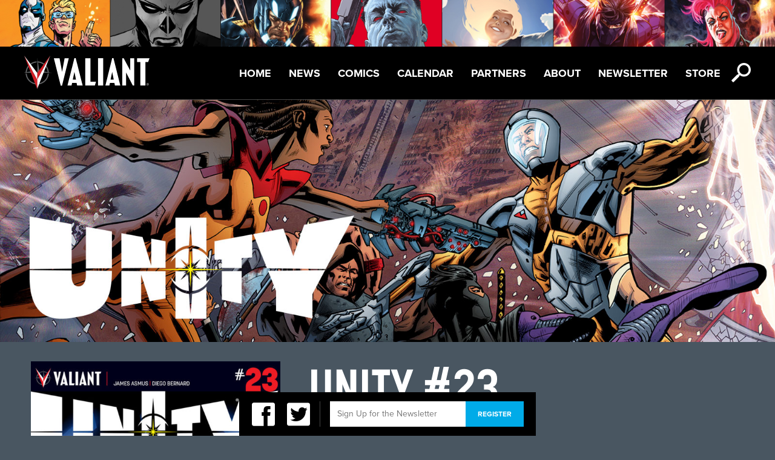

--- FILE ---
content_type: text/html; charset=UTF-8
request_url: https://valiantentertainment.com/comics/unity/unity-23/
body_size: 7736
content:
<!DOCTYPE html>

<html itemscope itemtype="http://schema.org/Organization">

	<head>

		<meta charset="UTF-8">

		<title>  UNITY #23 

		| Valiant Entertainment</title>

		<meta name="viewport" content="width=device-width, initial-scale=1">

		<meta property="og:title" content="Valiant Entertainment"/>
<meta property="og:type" content="website"/>

	<meta property="og:description" content="UNITY #23"/>
	<meta property="og:image" content="https://valiantentertainment.com/wp-content/themes/valiant/images/facebook.jpg"/>
	<meta property="og:url" content="https://valiantentertainment.com/comics/unity/unity-23/"/>

<meta property="og:site_name" content="Valiant Entertainment"/>
<meta property="fb:app_id" content="226021727469944" />
<meta property="fb:admins" content="592054857" />
		<link rel="icon" href="https://valiantentertainment.com/wp-content/themes/valiant/images/favicon.ico" type="image/x-icon" />

		<meta name='robots' content='max-image-preview:large' />
<script type="text/javascript">
window._wpemojiSettings = {"baseUrl":"https:\/\/s.w.org\/images\/core\/emoji\/14.0.0\/72x72\/","ext":".png","svgUrl":"https:\/\/s.w.org\/images\/core\/emoji\/14.0.0\/svg\/","svgExt":".svg","source":{"concatemoji":"https:\/\/valiantentertainment.com\/wp-includes\/js\/wp-emoji-release.min.js?ver=6.3.7"}};
/*! This file is auto-generated */
!function(i,n){var o,s,e;function c(e){try{var t={supportTests:e,timestamp:(new Date).valueOf()};sessionStorage.setItem(o,JSON.stringify(t))}catch(e){}}function p(e,t,n){e.clearRect(0,0,e.canvas.width,e.canvas.height),e.fillText(t,0,0);var t=new Uint32Array(e.getImageData(0,0,e.canvas.width,e.canvas.height).data),r=(e.clearRect(0,0,e.canvas.width,e.canvas.height),e.fillText(n,0,0),new Uint32Array(e.getImageData(0,0,e.canvas.width,e.canvas.height).data));return t.every(function(e,t){return e===r[t]})}function u(e,t,n){switch(t){case"flag":return n(e,"\ud83c\udff3\ufe0f\u200d\u26a7\ufe0f","\ud83c\udff3\ufe0f\u200b\u26a7\ufe0f")?!1:!n(e,"\ud83c\uddfa\ud83c\uddf3","\ud83c\uddfa\u200b\ud83c\uddf3")&&!n(e,"\ud83c\udff4\udb40\udc67\udb40\udc62\udb40\udc65\udb40\udc6e\udb40\udc67\udb40\udc7f","\ud83c\udff4\u200b\udb40\udc67\u200b\udb40\udc62\u200b\udb40\udc65\u200b\udb40\udc6e\u200b\udb40\udc67\u200b\udb40\udc7f");case"emoji":return!n(e,"\ud83e\udef1\ud83c\udffb\u200d\ud83e\udef2\ud83c\udfff","\ud83e\udef1\ud83c\udffb\u200b\ud83e\udef2\ud83c\udfff")}return!1}function f(e,t,n){var r="undefined"!=typeof WorkerGlobalScope&&self instanceof WorkerGlobalScope?new OffscreenCanvas(300,150):i.createElement("canvas"),a=r.getContext("2d",{willReadFrequently:!0}),o=(a.textBaseline="top",a.font="600 32px Arial",{});return e.forEach(function(e){o[e]=t(a,e,n)}),o}function t(e){var t=i.createElement("script");t.src=e,t.defer=!0,i.head.appendChild(t)}"undefined"!=typeof Promise&&(o="wpEmojiSettingsSupports",s=["flag","emoji"],n.supports={everything:!0,everythingExceptFlag:!0},e=new Promise(function(e){i.addEventListener("DOMContentLoaded",e,{once:!0})}),new Promise(function(t){var n=function(){try{var e=JSON.parse(sessionStorage.getItem(o));if("object"==typeof e&&"number"==typeof e.timestamp&&(new Date).valueOf()<e.timestamp+604800&&"object"==typeof e.supportTests)return e.supportTests}catch(e){}return null}();if(!n){if("undefined"!=typeof Worker&&"undefined"!=typeof OffscreenCanvas&&"undefined"!=typeof URL&&URL.createObjectURL&&"undefined"!=typeof Blob)try{var e="postMessage("+f.toString()+"("+[JSON.stringify(s),u.toString(),p.toString()].join(",")+"));",r=new Blob([e],{type:"text/javascript"}),a=new Worker(URL.createObjectURL(r),{name:"wpTestEmojiSupports"});return void(a.onmessage=function(e){c(n=e.data),a.terminate(),t(n)})}catch(e){}c(n=f(s,u,p))}t(n)}).then(function(e){for(var t in e)n.supports[t]=e[t],n.supports.everything=n.supports.everything&&n.supports[t],"flag"!==t&&(n.supports.everythingExceptFlag=n.supports.everythingExceptFlag&&n.supports[t]);n.supports.everythingExceptFlag=n.supports.everythingExceptFlag&&!n.supports.flag,n.DOMReady=!1,n.readyCallback=function(){n.DOMReady=!0}}).then(function(){return e}).then(function(){var e;n.supports.everything||(n.readyCallback(),(e=n.source||{}).concatemoji?t(e.concatemoji):e.wpemoji&&e.twemoji&&(t(e.twemoji),t(e.wpemoji)))}))}((window,document),window._wpemojiSettings);
</script>
<style type="text/css">
img.wp-smiley,
img.emoji {
	display: inline !important;
	border: none !important;
	box-shadow: none !important;
	height: 1em !important;
	width: 1em !important;
	margin: 0 0.07em !important;
	vertical-align: -0.1em !important;
	background: none !important;
	padding: 0 !important;
}
</style>
	<link rel='stylesheet' id='wp-block-library-css' href='https://valiantentertainment.com/wp-includes/css/dist/block-library/style.min.css?ver=6.3.7' type='text/css' media='all' />
<style id='classic-theme-styles-inline-css' type='text/css'>
/*! This file is auto-generated */
.wp-block-button__link{color:#fff;background-color:#32373c;border-radius:9999px;box-shadow:none;text-decoration:none;padding:calc(.667em + 2px) calc(1.333em + 2px);font-size:1.125em}.wp-block-file__button{background:#32373c;color:#fff;text-decoration:none}
</style>
<style id='global-styles-inline-css' type='text/css'>
body{--wp--preset--color--black: #000000;--wp--preset--color--cyan-bluish-gray: #abb8c3;--wp--preset--color--white: #ffffff;--wp--preset--color--pale-pink: #f78da7;--wp--preset--color--vivid-red: #cf2e2e;--wp--preset--color--luminous-vivid-orange: #ff6900;--wp--preset--color--luminous-vivid-amber: #fcb900;--wp--preset--color--light-green-cyan: #7bdcb5;--wp--preset--color--vivid-green-cyan: #00d084;--wp--preset--color--pale-cyan-blue: #8ed1fc;--wp--preset--color--vivid-cyan-blue: #0693e3;--wp--preset--color--vivid-purple: #9b51e0;--wp--preset--gradient--vivid-cyan-blue-to-vivid-purple: linear-gradient(135deg,rgba(6,147,227,1) 0%,rgb(155,81,224) 100%);--wp--preset--gradient--light-green-cyan-to-vivid-green-cyan: linear-gradient(135deg,rgb(122,220,180) 0%,rgb(0,208,130) 100%);--wp--preset--gradient--luminous-vivid-amber-to-luminous-vivid-orange: linear-gradient(135deg,rgba(252,185,0,1) 0%,rgba(255,105,0,1) 100%);--wp--preset--gradient--luminous-vivid-orange-to-vivid-red: linear-gradient(135deg,rgba(255,105,0,1) 0%,rgb(207,46,46) 100%);--wp--preset--gradient--very-light-gray-to-cyan-bluish-gray: linear-gradient(135deg,rgb(238,238,238) 0%,rgb(169,184,195) 100%);--wp--preset--gradient--cool-to-warm-spectrum: linear-gradient(135deg,rgb(74,234,220) 0%,rgb(151,120,209) 20%,rgb(207,42,186) 40%,rgb(238,44,130) 60%,rgb(251,105,98) 80%,rgb(254,248,76) 100%);--wp--preset--gradient--blush-light-purple: linear-gradient(135deg,rgb(255,206,236) 0%,rgb(152,150,240) 100%);--wp--preset--gradient--blush-bordeaux: linear-gradient(135deg,rgb(254,205,165) 0%,rgb(254,45,45) 50%,rgb(107,0,62) 100%);--wp--preset--gradient--luminous-dusk: linear-gradient(135deg,rgb(255,203,112) 0%,rgb(199,81,192) 50%,rgb(65,88,208) 100%);--wp--preset--gradient--pale-ocean: linear-gradient(135deg,rgb(255,245,203) 0%,rgb(182,227,212) 50%,rgb(51,167,181) 100%);--wp--preset--gradient--electric-grass: linear-gradient(135deg,rgb(202,248,128) 0%,rgb(113,206,126) 100%);--wp--preset--gradient--midnight: linear-gradient(135deg,rgb(2,3,129) 0%,rgb(40,116,252) 100%);--wp--preset--font-size--small: 13px;--wp--preset--font-size--medium: 20px;--wp--preset--font-size--large: 36px;--wp--preset--font-size--x-large: 42px;--wp--preset--spacing--20: 0.44rem;--wp--preset--spacing--30: 0.67rem;--wp--preset--spacing--40: 1rem;--wp--preset--spacing--50: 1.5rem;--wp--preset--spacing--60: 2.25rem;--wp--preset--spacing--70: 3.38rem;--wp--preset--spacing--80: 5.06rem;--wp--preset--shadow--natural: 6px 6px 9px rgba(0, 0, 0, 0.2);--wp--preset--shadow--deep: 12px 12px 50px rgba(0, 0, 0, 0.4);--wp--preset--shadow--sharp: 6px 6px 0px rgba(0, 0, 0, 0.2);--wp--preset--shadow--outlined: 6px 6px 0px -3px rgba(255, 255, 255, 1), 6px 6px rgba(0, 0, 0, 1);--wp--preset--shadow--crisp: 6px 6px 0px rgba(0, 0, 0, 1);}:where(.is-layout-flex){gap: 0.5em;}:where(.is-layout-grid){gap: 0.5em;}body .is-layout-flow > .alignleft{float: left;margin-inline-start: 0;margin-inline-end: 2em;}body .is-layout-flow > .alignright{float: right;margin-inline-start: 2em;margin-inline-end: 0;}body .is-layout-flow > .aligncenter{margin-left: auto !important;margin-right: auto !important;}body .is-layout-constrained > .alignleft{float: left;margin-inline-start: 0;margin-inline-end: 2em;}body .is-layout-constrained > .alignright{float: right;margin-inline-start: 2em;margin-inline-end: 0;}body .is-layout-constrained > .aligncenter{margin-left: auto !important;margin-right: auto !important;}body .is-layout-constrained > :where(:not(.alignleft):not(.alignright):not(.alignfull)){max-width: var(--wp--style--global--content-size);margin-left: auto !important;margin-right: auto !important;}body .is-layout-constrained > .alignwide{max-width: var(--wp--style--global--wide-size);}body .is-layout-flex{display: flex;}body .is-layout-flex{flex-wrap: wrap;align-items: center;}body .is-layout-flex > *{margin: 0;}body .is-layout-grid{display: grid;}body .is-layout-grid > *{margin: 0;}:where(.wp-block-columns.is-layout-flex){gap: 2em;}:where(.wp-block-columns.is-layout-grid){gap: 2em;}:where(.wp-block-post-template.is-layout-flex){gap: 1.25em;}:where(.wp-block-post-template.is-layout-grid){gap: 1.25em;}.has-black-color{color: var(--wp--preset--color--black) !important;}.has-cyan-bluish-gray-color{color: var(--wp--preset--color--cyan-bluish-gray) !important;}.has-white-color{color: var(--wp--preset--color--white) !important;}.has-pale-pink-color{color: var(--wp--preset--color--pale-pink) !important;}.has-vivid-red-color{color: var(--wp--preset--color--vivid-red) !important;}.has-luminous-vivid-orange-color{color: var(--wp--preset--color--luminous-vivid-orange) !important;}.has-luminous-vivid-amber-color{color: var(--wp--preset--color--luminous-vivid-amber) !important;}.has-light-green-cyan-color{color: var(--wp--preset--color--light-green-cyan) !important;}.has-vivid-green-cyan-color{color: var(--wp--preset--color--vivid-green-cyan) !important;}.has-pale-cyan-blue-color{color: var(--wp--preset--color--pale-cyan-blue) !important;}.has-vivid-cyan-blue-color{color: var(--wp--preset--color--vivid-cyan-blue) !important;}.has-vivid-purple-color{color: var(--wp--preset--color--vivid-purple) !important;}.has-black-background-color{background-color: var(--wp--preset--color--black) !important;}.has-cyan-bluish-gray-background-color{background-color: var(--wp--preset--color--cyan-bluish-gray) !important;}.has-white-background-color{background-color: var(--wp--preset--color--white) !important;}.has-pale-pink-background-color{background-color: var(--wp--preset--color--pale-pink) !important;}.has-vivid-red-background-color{background-color: var(--wp--preset--color--vivid-red) !important;}.has-luminous-vivid-orange-background-color{background-color: var(--wp--preset--color--luminous-vivid-orange) !important;}.has-luminous-vivid-amber-background-color{background-color: var(--wp--preset--color--luminous-vivid-amber) !important;}.has-light-green-cyan-background-color{background-color: var(--wp--preset--color--light-green-cyan) !important;}.has-vivid-green-cyan-background-color{background-color: var(--wp--preset--color--vivid-green-cyan) !important;}.has-pale-cyan-blue-background-color{background-color: var(--wp--preset--color--pale-cyan-blue) !important;}.has-vivid-cyan-blue-background-color{background-color: var(--wp--preset--color--vivid-cyan-blue) !important;}.has-vivid-purple-background-color{background-color: var(--wp--preset--color--vivid-purple) !important;}.has-black-border-color{border-color: var(--wp--preset--color--black) !important;}.has-cyan-bluish-gray-border-color{border-color: var(--wp--preset--color--cyan-bluish-gray) !important;}.has-white-border-color{border-color: var(--wp--preset--color--white) !important;}.has-pale-pink-border-color{border-color: var(--wp--preset--color--pale-pink) !important;}.has-vivid-red-border-color{border-color: var(--wp--preset--color--vivid-red) !important;}.has-luminous-vivid-orange-border-color{border-color: var(--wp--preset--color--luminous-vivid-orange) !important;}.has-luminous-vivid-amber-border-color{border-color: var(--wp--preset--color--luminous-vivid-amber) !important;}.has-light-green-cyan-border-color{border-color: var(--wp--preset--color--light-green-cyan) !important;}.has-vivid-green-cyan-border-color{border-color: var(--wp--preset--color--vivid-green-cyan) !important;}.has-pale-cyan-blue-border-color{border-color: var(--wp--preset--color--pale-cyan-blue) !important;}.has-vivid-cyan-blue-border-color{border-color: var(--wp--preset--color--vivid-cyan-blue) !important;}.has-vivid-purple-border-color{border-color: var(--wp--preset--color--vivid-purple) !important;}.has-vivid-cyan-blue-to-vivid-purple-gradient-background{background: var(--wp--preset--gradient--vivid-cyan-blue-to-vivid-purple) !important;}.has-light-green-cyan-to-vivid-green-cyan-gradient-background{background: var(--wp--preset--gradient--light-green-cyan-to-vivid-green-cyan) !important;}.has-luminous-vivid-amber-to-luminous-vivid-orange-gradient-background{background: var(--wp--preset--gradient--luminous-vivid-amber-to-luminous-vivid-orange) !important;}.has-luminous-vivid-orange-to-vivid-red-gradient-background{background: var(--wp--preset--gradient--luminous-vivid-orange-to-vivid-red) !important;}.has-very-light-gray-to-cyan-bluish-gray-gradient-background{background: var(--wp--preset--gradient--very-light-gray-to-cyan-bluish-gray) !important;}.has-cool-to-warm-spectrum-gradient-background{background: var(--wp--preset--gradient--cool-to-warm-spectrum) !important;}.has-blush-light-purple-gradient-background{background: var(--wp--preset--gradient--blush-light-purple) !important;}.has-blush-bordeaux-gradient-background{background: var(--wp--preset--gradient--blush-bordeaux) !important;}.has-luminous-dusk-gradient-background{background: var(--wp--preset--gradient--luminous-dusk) !important;}.has-pale-ocean-gradient-background{background: var(--wp--preset--gradient--pale-ocean) !important;}.has-electric-grass-gradient-background{background: var(--wp--preset--gradient--electric-grass) !important;}.has-midnight-gradient-background{background: var(--wp--preset--gradient--midnight) !important;}.has-small-font-size{font-size: var(--wp--preset--font-size--small) !important;}.has-medium-font-size{font-size: var(--wp--preset--font-size--medium) !important;}.has-large-font-size{font-size: var(--wp--preset--font-size--large) !important;}.has-x-large-font-size{font-size: var(--wp--preset--font-size--x-large) !important;}
.wp-block-navigation a:where(:not(.wp-element-button)){color: inherit;}
:where(.wp-block-post-template.is-layout-flex){gap: 1.25em;}:where(.wp-block-post-template.is-layout-grid){gap: 1.25em;}
:where(.wp-block-columns.is-layout-flex){gap: 2em;}:where(.wp-block-columns.is-layout-grid){gap: 2em;}
.wp-block-pullquote{font-size: 1.5em;line-height: 1.6;}
</style>
<link rel='stylesheet' id='reset-css' href='https://valiantentertainment.com/wp-content/themes/valiant/css/css/reset.css?ver=1.0' type='text/css' media='all' />
<link rel='stylesheet' id='main-css' href='https://valiantentertainment.com/wp-content/themes/valiant/css/css/main.css?ver=1.0' type='text/css' media='all' />
<link rel='stylesheet' id='slick-css' href='https://valiantentertainment.com/wp-content/themes/valiant/slick/slick.css?ver=1.0' type='text/css' media='all' />
<script type='text/javascript' src='https://valiantentertainment.com/wp-content/themes/valiant/js/modernizr-2.5.2.js?ver=2.5.2' id='modernizr-js'></script>
<script type='text/javascript' src='https://valiantentertainment.com/wp-content/themes/valiant/js/css3-mediaqueries.js?ver=1.0' id='css3-mediaqueries-js'></script>
<script type='text/javascript' src='https://valiantentertainment.com/wp-content/themes/valiant/js/jquery-1.8.3.js?ver=1.8.3' id='jquery-js'></script>
<script type='text/javascript' src='https://valiantentertainment.com/wp-content/themes/valiant/js/easing.js?ver=1.3' id='easing-js'></script>
<script type='text/javascript' src='https://valiantentertainment.com/wp-content/themes/valiant/js/jquery.tinysort.js?ver=1.4.29' id='tinysort-js'></script>
<script type='text/javascript' src='https://valiantentertainment.com/wp-content/themes/valiant/js/jstorage.js?ver=0.3.1' id='jstorage-js'></script>
<script type='text/javascript' src='https://valiantentertainment.com/wp-content/themes/valiant/js/jquery.tinyscrollbar.js?ver=1.81' id='tinyscrollbar-js'></script>
<script type='text/javascript' src='https://valiantentertainment.com/wp-content/themes/valiant/js/jquery.fancybox-1.3.4.js?ver=1.3.4' id='fancybox-js'></script>
<script type='text/javascript' src='https://valiantentertainment.com/wp-content/themes/valiant/js/jquery.color.js?ver=2.0' id='color-js'></script>
<script type='text/javascript' src='https://valiantentertainment.com/wp-content/themes/valiant/js/ui/jquery.ui.core.js?ver=1.8.16' id='jquery-core-js'></script>
<script type='text/javascript' src='https://valiantentertainment.com/wp-content/themes/valiant/js/ui/jquery.ui.position.js?ver=1.8.16' id='position-js'></script>
<script type='text/javascript' src='https://valiantentertainment.com/wp-content/themes/valiant/js/valiant.js?ver=1.0' id='valiant-js'></script>
<script type='text/javascript' src='https://valiantentertainment.com/wp-content/themes/valiant/js/future.js?ver=1.0' id='future-js'></script>
<script type='text/javascript' src='https://valiantentertainment.com/wp-content/themes/valiant/slick/slick.js?ver=1.0' id='slick-js'></script>
<link rel="https://api.w.org/" href="https://valiantentertainment.com/wp-json/" /><link rel="EditURI" type="application/rsd+xml" title="RSD" href="https://valiantentertainment.com/xmlrpc.php?rsd" />
<meta name="generator" content="WordPress 6.3.7" />
<link rel="canonical" href="https://valiantentertainment.com/comics/unity/unity-23/" />
<link rel='shortlink' href='https://valiantentertainment.com/?p=12668' />
<link rel="alternate" type="application/json+oembed" href="https://valiantentertainment.com/wp-json/oembed/1.0/embed?url=https%3A%2F%2Fvaliantentertainment.com%2Fcomics%2Funity%2Funity-23%2F" />
<link rel="alternate" type="text/xml+oembed" href="https://valiantentertainment.com/wp-json/oembed/1.0/embed?url=https%3A%2F%2Fvaliantentertainment.com%2Fcomics%2Funity%2Funity-23%2F&#038;format=xml" />

		<script type="text/javascript" src="/wp-content/themes/valiant/js/characters.js"></script>

		<script type="text/javascript" src="https://use.typekit.com/yhb7zpq.js"></script>

		<script type="text/javascript">try{Typekit.load();}catch(e){}</script>

		<script type="text/javascript">var _gaq = _gaq || [];_gaq.push(['_setAccount', 'UA-28420291-1']);_gaq.push(['_trackPageview']);(function() {var ga = document.createElement('script'); ga.type = 'text/javascript'; ga.async = true;ga.src = ('https:' == document.location.protocol ? 'https://ssl' : 'http://www') + '.google-analytics.com/ga.js';var s = document.getElementsByTagName('script')[0]; s.parentNode.insertBefore(ga, s);})();</script>

		<link href="//netdna.bootstrapcdn.com/font-awesome/4.1.0/css/font-awesome.min.css" rel="stylesheet">

		<link href="/wp-content/themes/valiant/icon-fonts/style.css" rel="stylesheet">

		<link href="/wp-content/themes/valiant/slick/slick.css" rel="stylesheet">



	  <script>

	    // Picture element HTML5 shiv

	    document.createElement( "picture" );

	  </script>

	  <script src="/wp-content/themes/valiant/js/picturefill.min.js" async></script>



	</head>

	<body class="comic-template-default single single-comic postid-12668">

		<div id="fb-root"></div>

		<script>window.fbAsyncInit = function() {FB.init({appId: '226021727469944', channelUrl: 'https://valiantentertainment.com/wp-content/themes/valiant/channel.html', status: true, cookie: true, xfbml: true});};(function(d){var js, id = 'facebook-jssdk'; if (d.getElementById(id)) {return;}js = d.createElement('script'); js.id = id; js.async = true;js.src = "//connect.facebook.net/en_US/all.js";d.getElementsByTagName('head')[0].appendChild(js);}(document));</script>
<header id="topbar">
	<div id="header-img">
		<picture>
			<!--[if IE 9]><video style="display: none;"><![endif]-->
			<source srcset="https://valiantentertainment.com/wp-content/themes/valiant/images/UniverseBannerA_10Slots_1600x96.jpg"" media="(min-width: 1025px)"> 
			<source srcset="https://valiantentertainment.com/wp-content/themes/valiant/images/UniverseBannerA_10Slots_768x52.jpg" media="(min-width: 601px)">
			<source srcset="https://valiantentertainment.com/wp-content/themes/valiant/images/UniverseBannerA_10Slots_320x50.jpg" media="(max-width: 600px)">
			<!--[if IE 9]></video><![endif]-->
			<img srcset="https://valiantentertainment.com/wp-content/themes/valiant/images/UniverseBannerA_10Slots_320x50.jpg" alt="Sitemap">
		</picture>
	</div>
	<nav id="menu">
		<a href="https://valiantentertainment.com" id="logo" class="full-opacity"></a>
		<ul id="nav" class="menu"><li id="menu-item-39291" class="menu-item menu-item-type-post_type menu-item-object-page menu-item-home menu-item-39291"><a href="https://valiantentertainment.com/">Home</a></li>
<li id="menu-item-3003" class="menu-item menu-item-type-post_type menu-item-object-page current_page_parent menu-item-3003"><a href="https://valiantentertainment.com/news/">News</a></li>
<li id="menu-item-25592" class="menu-item menu-item-type-post_type menu-item-object-page menu-item-25592"><a href="https://valiantentertainment.com/all-series/">Comics</a></li>
<li id="menu-item-3007" class="menu-item menu-item-type-custom menu-item-object-custom menu-item-3007"><a href="/events">Calendar</a></li>
<li id="menu-item-41461" class="menu-item menu-item-type-post_type menu-item-object-page menu-item-41461"><a href="https://valiantentertainment.com/partners/">Partners</a></li>
<li id="menu-item-25587" class="menu-item menu-item-type-post_type menu-item-object-page menu-item-25587"><a href="https://valiantentertainment.com/about-us/">About</a></li>
<li id="menu-item-24434" class="menu-item menu-item-type-post_type menu-item-object-page menu-item-24434"><a href="https://valiantentertainment.com/newsletter/">Newsletter</a></li>
<li id="menu-item-41611" class="menu-item menu-item-type-custom menu-item-object-custom menu-item-41611"><a href="http://www.valiantstore.com">Store</a></li>
</ul>		<div class="nav-icon-wrap">
			<span class="icon-icon_hamburger icon-menu white icon"></span>
			<span class="search-icon icon-icon_search white icon"></span>
		</div>
	</nav>
	<div class="search-bar">
		<form action="/" method="get" id="search-form">
    <span class="search-icon-lg icon-icon_search trans-light-black"></span>
    <input type="text" name="s" id="search" class="search-input" value="" placeholder="Enter Search" />
    <div class="search-btn"><span class="icon arrow-right-small icon-arrow_right white"></span></div>
    <!--<input type="submit" alt="Search" class="search-btn" value="" />-->
</form>	</div><!--search-bar-->
</header><!--topbar-->




<main id="container">
	<section id="content">
		<header class="page-header-img-wrap">
			<picture>
				<!--[if IE 9]><video style="display: none;"><![endif]-->
				<source srcset="https://valiantentertainment.com/wp-content/uploads/2017/05/UNITY_1600x500.jpg" media="(min-width: 1025px)"> 
				<source srcset="https://valiantentertainment.com/wp-content/uploads/2017/05/UNITY_768x450.jpg" media="(min-width: 601px)">
				<source srcset="https://valiantentertainment.com/wp-content/uploads/2017/05/UNITY_320x370.jpg" media="(max-width: 600px)">
				<!--[if IE 9]></video><![endif]-->
				<img srcset="https://valiantentertainment.com/wp-content/uploads/2017/05/UNITY_320x370.jpg" alt="UNITY">
			</picture>				
		</header>
		<div id="primary" class="standard-content-wrap">
			
	<section id="single-comic-info" class="float-wrap series-comics">
					<picture>
				<!--[if IE 9]><video style="display: none;"><![endif]-->
				<source srcset="https://valiantentertainment.com/wp-content/uploads/2015/07/UNITY_023_COVER-A_EVELY-562x863.jpg" media="(min-width: 1025px)">
				<source srcset="https://valiantentertainment.com/wp-content/uploads/2015/07/UNITY_023_COVER-A_EVELY-281x431.jpg" media="(max-width: 1024px)"> 
				<!--[if IE 9]></video><![endif]-->
				<img class="float-left col-35 no-float-mobile" srcset="https://valiantentertainment.com/wp-content/uploads/2015/07/UNITY_023_COVER-A_EVELY-281x431.jpg">
			</picture>
		
			<div id="titlebar" class="float-left col-61 no-float-mobile">
				<div class="last">
					<!--					-->
					<h1 class="upper-83-bold white bottom-content-wrap">UNITY #23</h1>

					<div class="body-18 white">
												<p class="back-to-series"><a href="/comics/unity">&laquo back to series</a></p>
						<p><strong>The Armor Hunters never leave a man behind!</strong></p>
<p>Deep under the mountains of the American Southwest, Quartz, of the Armor Hunters who attacked Earth, is kept secure in government custody. Escape is impossible from the inside. But can the combined might of the U.S. armed forces, X-O Manowar, and Unity stop a jailbreak from the outside…when that attack is an all-out suicide strike by Unity’s giant killer robot GIN-GR?!</p>
<p>The galaxy’s deadliest squad of killers will have their revenge as multiple Harvey Award nominee James Asmus (QUANTUM AND WOODY) and red-hot rising star Diego Bernard (X-O MANOWAR) take charge of Valiant’s elite super-team for an action-packed two-part story arc!</p>
					</div><!--body-18-->

					<div id="info" class="last body-18 white">
						<ul class="block">
																					<li>Price: $3.99</li>
																					<li>Rating: T+</li>
																					<li>Pages: 32</li>
																					<li>On Sale: October 14, 2015</li>
																					<li>Writer: <a href="/?s=James+Asmus">James Asmus</a></li>
																					<li>Artist: <a href="/?s=Diego+Bernard">Diego Bernard</a></li>
																																										<li>Cover Artist: <a href="/?s=Bilquis+Evely">Bilquis Evely</a>, <a href="/?s=Jed+Dougherty">Jed Dougherty</a>, <a href="/?s=Scot+Eaton">Scot Eaton</a></li>
																					<li>Editor: <a href="/?s=Alejandro+Arbona">Alejandro Arbona</a></li>
													</ul>
							
							
							<div class="comic-plug">
								<a target="_blank" href="http://www.comicshoplocator.com/" rel="external" class="buy-now">
									<span class="comic-plug-title white">Find Your Local Comic Shop</span>
									<span class="comic-plug-link">Find Now</span>
								</a>
							</div><!--comic-plug-->
													
																			<div class="comic-plug">								<a target="_blank" href="https://www.drivethrucomics.com/browse/pub/6712/Valiant-Comics" rel="external" class="buy-now">									<span class="comic-plug-title white">Digital Edition Available at DriveThru Comics</span>									<span class="comic-plug-link">Buy Now</span>								</a>							</div><!--comic-plug-->						
													<div class="comic-plug">
								<a target="_blank" href="https://www.comixology.com/UNITY-2013-23-Digital-Exclusives-Edition/digital-comic/257344?ref=c2l0ZS9saXN0L2Rlc2t0b3AvZ3JpZExpc3QvSXNzdWVz" rel="external" class="buy-now">
									<span class="comic-plug-title white">Digital Edition Available at comiXology</span>
									<span class="comic-plug-link">Buy Now</span>
								</a>
							</div><!--comic-plug-->			
											</div><!--info-->
				</div><!--last-->
			</div><!--titlebar-->
		</section><!--single-comic-info-->


					
			<section id="variants" class="series-comics accordion-all accordion-mobile">
				<div class="accordion-content-wrap">
					<header class="accordion-header-wrap trigger-accordion trigger-accordion-mobile relative">
						<h1 class="upper-82 standard-case blue">Covers <span class="icon-plus icon white vertical-align"></span></h1>
					</header>
					<div class="carousel-wrap">
						<ul class="series-comics-list accordion-content carousel-multi-unit perm-slick">
							<li>
								<a target="_new" class="selected" href="https://valiantentertainment.com/wp-content/uploads/2015/07/UNITY_023_COVER-A_EVELY.jpg" rel="comic-cover">
									<picture>
										<!--[if IE 9]><video style="display: none;"><![endif]-->
										<source srcset="https://valiantentertainment.com/wp-content/uploads/2015/07/UNITY_023_COVER-A_EVELY-261x401.jpg" media="(min-width: 1025px)">
										<source srcset="https://valiantentertainment.com/wp-content/uploads/2015/07/UNITY_023_COVER-A_EVELY-157x241.jpg" media="(max-width: 1024px)">
										<!--[if IE 9]></video><![endif]-->
										<img srcset="https://valiantentertainment.com/wp-content/uploads/2015/07/UNITY_023_COVER-A_EVELY-157x241.jpg">
									</picture>
								</a>
							</li>
														<li>
								<a target="_new" href="https://valiantentertainment.com/wp-content/uploads/2015/07/UNITY_023_COVER-B_DOUGHERTY.jpg" rel="comic-cover">
									<picture>
										<!--[if IE 9]><video style="display: none;"><![endif]-->
										<source srcset="https://valiantentertainment.com/wp-content/uploads/2015/07/UNITY_023_COVER-B_DOUGHERTY-264x401.jpg" media="(min-width: 1025px)">
										<source srcset="https://valiantentertainment.com/wp-content/uploads/2015/07/UNITY_023_COVER-B_DOUGHERTY-159x241.jpg" media="(max-width: 1024px)">
										<!--[if IE 9]></video><![endif]-->
										<img srcset="https://valiantentertainment.com/wp-content/uploads/2015/07/UNITY_023_COVER-B_DOUGHERTY-159x241.jpg">
									</picture>
								</a>
							</li>
														<li>
								<a target="_new" href="https://valiantentertainment.com/wp-content/uploads/2015/07/UNITY_023_VARIANT_EATON.jpg" rel="comic-cover">
									<picture>
										<!--[if IE 9]><video style="display: none;"><![endif]-->
										<source srcset="https://valiantentertainment.com/wp-content/uploads/2015/07/UNITY_023_VARIANT_EATON-268x401.jpg" media="(min-width: 1025px)">
										<source srcset="https://valiantentertainment.com/wp-content/uploads/2015/07/UNITY_023_VARIANT_EATON-161x241.jpg" media="(max-width: 1024px)">
										<!--[if IE 9]></video><![endif]-->
										<img srcset="https://valiantentertainment.com/wp-content/uploads/2015/07/UNITY_023_VARIANT_EATON-161x241.jpg">
									</picture>
								</a>
							</li>
													</ul>
					</div><!--carousel-wrap-->
				</div><!--accordion-content-wrap-->
			</section><!--variants-->
							
						<section id="preview-pages" class="series-comics accordion-all accordion-mobile">
					<div class="accordion-content-wrap">
						<header class="accordion-header-wrap trigger-accordion trigger-accordion-mobile relative">
							<h1 class="upper-82 standard-case blue">Preview Pages <span class="icon-plus icon white vertical-align"></span></h1>
						</header>
						<div class="carousel-wrap">
							<ul class="series-comics-list accordion-content carousel-multi-unit perm-slick">

																	<li>
										<a target="_new" href="https://valiantentertainment.com/wp-content/uploads/2015/07/UNITY_023_001-640x984.jpg" class="pop-up" rel="comic-pages" data-pos="0">
											<picture>
												<!--[if IE 9]><video style="display: none;"><![endif]-->
												<source srcset="https://valiantentertainment.com/wp-content/uploads/2015/07/UNITY_023_001-640x984-261x401.jpg" media="(min-width: 1025px)">
												<source srcset="https://valiantentertainment.com/wp-content/uploads/2015/07/UNITY_023_001-640x984-157x241.jpg" media="(max-width: 1024px)">
												<!--[if IE 9]></video><![endif]-->
												<img srcset="https://valiantentertainment.com/wp-content/uploads/2015/07/UNITY_023_001-640x984-157x241.jpg">
											</picture>
										</a>
									</li>
																	<li>
										<a target="_new" href="https://valiantentertainment.com/wp-content/uploads/2015/07/UNITY_023_002-640x984.jpg" class="pop-up" rel="comic-pages" data-pos="1">
											<picture>
												<!--[if IE 9]><video style="display: none;"><![endif]-->
												<source srcset="https://valiantentertainment.com/wp-content/uploads/2015/07/UNITY_023_002-640x984-261x401.jpg" media="(min-width: 1025px)">
												<source srcset="https://valiantentertainment.com/wp-content/uploads/2015/07/UNITY_023_002-640x984-157x241.jpg" media="(max-width: 1024px)">
												<!--[if IE 9]></video><![endif]-->
												<img srcset="https://valiantentertainment.com/wp-content/uploads/2015/07/UNITY_023_002-640x984-157x241.jpg">
											</picture>
										</a>
									</li>
																	<li>
										<a target="_new" href="https://valiantentertainment.com/wp-content/uploads/2015/07/UNITY_023_003-640x984.jpg" class="pop-up" rel="comic-pages" data-pos="2">
											<picture>
												<!--[if IE 9]><video style="display: none;"><![endif]-->
												<source srcset="https://valiantentertainment.com/wp-content/uploads/2015/07/UNITY_023_003-640x984-261x401.jpg" media="(min-width: 1025px)">
												<source srcset="https://valiantentertainment.com/wp-content/uploads/2015/07/UNITY_023_003-640x984-157x241.jpg" media="(max-width: 1024px)">
												<!--[if IE 9]></video><![endif]-->
												<img srcset="https://valiantentertainment.com/wp-content/uploads/2015/07/UNITY_023_003-640x984-157x241.jpg">
											</picture>
										</a>
									</li>
																	<li>
										<a target="_new" href="https://valiantentertainment.com/wp-content/uploads/2015/07/UNITY_023_004-640x984.jpg" class="pop-up" rel="comic-pages" data-pos="3">
											<picture>
												<!--[if IE 9]><video style="display: none;"><![endif]-->
												<source srcset="https://valiantentertainment.com/wp-content/uploads/2015/07/UNITY_023_004-640x984-261x401.jpg" media="(min-width: 1025px)">
												<source srcset="https://valiantentertainment.com/wp-content/uploads/2015/07/UNITY_023_004-640x984-157x241.jpg" media="(max-width: 1024px)">
												<!--[if IE 9]></video><![endif]-->
												<img srcset="https://valiantentertainment.com/wp-content/uploads/2015/07/UNITY_023_004-640x984-157x241.jpg">
											</picture>
										</a>
									</li>
																	<li>
										<a target="_new" href="https://valiantentertainment.com/wp-content/uploads/2015/07/UNITY_023_005-640x984.jpg" class="pop-up" rel="comic-pages" data-pos="4">
											<picture>
												<!--[if IE 9]><video style="display: none;"><![endif]-->
												<source srcset="https://valiantentertainment.com/wp-content/uploads/2015/07/UNITY_023_005-640x984-261x401.jpg" media="(min-width: 1025px)">
												<source srcset="https://valiantentertainment.com/wp-content/uploads/2015/07/UNITY_023_005-640x984-157x241.jpg" media="(max-width: 1024px)">
												<!--[if IE 9]></video><![endif]-->
												<img srcset="https://valiantentertainment.com/wp-content/uploads/2015/07/UNITY_023_005-640x984-157x241.jpg">
											</picture>
										</a>
									</li>
																	<li>
										<a target="_new" href="https://valiantentertainment.com/wp-content/uploads/2015/07/UNITY_023_006-640x984.jpg" class="pop-up" rel="comic-pages" data-pos="5">
											<picture>
												<!--[if IE 9]><video style="display: none;"><![endif]-->
												<source srcset="https://valiantentertainment.com/wp-content/uploads/2015/07/UNITY_023_006-640x984-261x401.jpg" media="(min-width: 1025px)">
												<source srcset="https://valiantentertainment.com/wp-content/uploads/2015/07/UNITY_023_006-640x984-157x241.jpg" media="(max-width: 1024px)">
												<!--[if IE 9]></video><![endif]-->
												<img srcset="https://valiantentertainment.com/wp-content/uploads/2015/07/UNITY_023_006-640x984-157x241.jpg">
											</picture>
										</a>
									</li>
															</ul>
						</div><!--carousel-wrap-->
					</div><!--accordion-content-wrap-->
				</section>
					
		
		
<!-- </div> -->

				<section id="related-series" class="series-comics accordion-all accordion-mobile">
		<div class="accordion-content-wrap">
			<header class="relative accordion-header-wrap trigger-accordion trigger-accordion-mobile">
				<h1 class="upper-82 standard-case blue">Related Series<span class="icon-plus icon white vertical-align"></span></h1>
			</header>
			<ul class="series-comics-list related-series-list accordion-content">		
									<li>
						<a class="white" href="/comics/armor-hunters">
							<img src="https://valiantentertainment.com/wp-content/uploads/2017/02/AH_320x370.jpg" alt="ARMOR HUNTERS">		
						</a>
					</li>
									<li>
						<a class="white" href="/comics/book-of-death">
							<img src="https://valiantentertainment.com/wp-content/uploads/2017/02/BOD_320x370.jpg" alt="BOOK OF DEATH">		
						</a>
					</li>
									<li>
						<a class="white" href="/comics/divinity">
							<img src="https://valiantentertainment.com/wp-content/uploads/2017/06/DIVINITY_mobile_template_320x370.jpg" alt="DIVINITY">		
						</a>
					</li>
									<li>
						<a class="white" href="/comics/faith-limited">
							<img src="https://valiantentertainment.com/wp-content/uploads/2017/02/FAITH_320x370.jpg" alt="FAITH (LIMITED SERIES)">		
						</a>
					</li>
									<li>
						<a class="white" href="/comics/harbinger">
							<img src="https://valiantentertainment.com/wp-content/uploads/2017/02/HAR_320x370.jpg" alt="HARBINGER">		
						</a>
					</li>
									<li>
						<a class="white" href="/comics/ninjak-2">
							<img src="https://valiantentertainment.com/wp-content/uploads/2017/06/NINJAK_mobile_template_320x370.jpg" alt="NINJAK">		
						</a>
					</li>
									<li>
						<a class="white" href="/comics/secret-weapons">
							<img src="https://valiantentertainment.com/wp-content/uploads/2017/05/SW_320x370.jpg" alt="SECRET WEAPONS">		
						</a>
					</li>
									<li>
						<a class="white" href="/comics/the-valiant">
							<img src="https://valiantentertainment.com/wp-content/uploads/2017/06/VALIANT_mobile_template_320x370-Recovered.jpg" alt="THE VALIANT">		
						</a>
					</li>
									<li>
						<a class="white" href="/comics/x-o-manowar">
							<img src="https://valiantentertainment.com/wp-content/uploads/2017/02/XO2012_320x370.jpg" alt="X-O MANOWAR">		
						</a>
					</li>
								<li class="load-more relative"><span class="load-more-text upper-28-bold white vertical-align">More</span></li>
			</ul>
		</div>
	</section>

		</div>
	</section>
</main>
		<footer id="footer-main">
			<ul id="footer-links">
				<li><a href="https://valiantentertainment.com/wp-content/themes/valiant/privacy-policy">Privacy Policy</a></li>
				<li><a href="https://valiantentertainment.com/wp-content/themes/valiant/terms-of-service">Terms of Service</a></li>
				<li><a href="https://valiantentertainment.com/wp-content/themes/valiant/sitemap">Sitemap</a></li>
				<li><a href="https://valiantentertainment.com/dmg-entertainment/">DMG Entertainment</a></li>
				<li><a href="https://valiantentertainment.com/dmg-entertainment/dan-mintz/">CEO Dan Mintz</a></li>
			</ul>
			<p class="small-upper-white-trans">All Content &trade; And &copy; 2026 Valiant Entertainment LLC </p>
		</footer>

								<!-- 
									-->
		<div id="newsletter-social-bar">
			<div id="email-footer-signup" class="email-signup">
				<ul class="social">
					<li><a href="https://www.facebook.com/ValiantComics/" target="_blank"><span class="icon-icon_facebook icon"></span></a></li>
					<li><a href="https://twitter.com/ValiantComics" target="_blank"><span class="icon-icon_twitter icon"></span></a></li>
				</ul>
			
				<form id="footer-subscribe" action="/wp-content/themes/valiant/subscribe.php" class="email-form">
					<fieldset>
						<input id="email-footer" class="input-field input-email" type="text" placeholder="Sign Up for the Newsletter" />
						<input id="email-footer-submit" class="email-submit blue-btn small-font" type="submit" value="Register" />
					</fieldset>
					<div class="email-msg email-msg-footer email-error"></div>
				</form>
				<div class="email-msg email-msg-footer email-success">Thank you for subscribing to the Valiant Voice newsletter!</div>
			</div><!--email-footer-singup-->
		</div><!--newsletter-social-bar-->
							</body>
</html>

--- FILE ---
content_type: text/css
request_url: https://valiantentertainment.com/wp-content/themes/valiant/css/css/main.css?ver=1.0
body_size: 6324
content:
/* ==========================================================================
   Variables
   ========================================================================== */
/* ==========================================================================
   Mixins
   ========================================================================== */
.post-single .post-single-content, .post-single .post-single-content img.alignright, .post-single .post-single-content img.alignleft, #category-wrapper, .float-wrap, .comic-plug, #topbar #menu {
  *zoom: 1; }
  .post-single .post-single-content:before, .post-single .post-single-content img.alignright:before, .post-single .post-single-content img.alignleft:before, #category-wrapper:before, .float-wrap:before, .comic-plug:before, #topbar #menu:before, .post-single .post-single-content:after, .post-single .post-single-content img.alignright:after, .post-single .post-single-content img.alignleft:after, #category-wrapper:after, .float-wrap:after, .comic-plug:after, #topbar #menu:after {
    content: " ";
    display: table; }
  .post-single .post-single-content:after, .post-single .post-single-content img.alignright:after, .post-single .post-single-content img.alignleft:after, #category-wrapper:after, .float-wrap:after, .comic-plug:after, #topbar #menu:after {
    clear: both; }

.carousel-wrap .carousel-arrow, .vertical-align, #topbar #menu .nav-icon-wrap {
  position: absolute;
  top: 50%;
  -webkit-transform: translateY(-50%);
  -ms-transform: translateY(-50%);
  transform: translateY(-50%); }

.arrow-down {
  color: #9e9e9e;
  position: absolute;
  border: solid transparent;
  content: " ";
  height: 0;
  width: 0;
  pointer-events: none;
  border-color: transparent;
  border-top-color: #9e9e9e;
  border-width: 9px;
  margin-left: -9px;
  cursor: pointer; }

/*rem font size with pixel fallback*/
/*flexbox*/
/* ==========================================================================
   Headers and Text
   ========================================================================== */
.white {
  color: #fff; }

.black {
  color: #000; }

.black-60 {
  color: rgba(0, 0, 0, 0.6); }

.blue {
  color: #7ee2fc; }

.bold {
  font-weight: 600; }

.trans-light-black {
  color: rgba(0, 0, 0, 0.3); }

.upper {
  text-transform: uppercase; }

.small-upper-white-trans {
  font-family: 'proxima-nova';
  font-size: 10px;
  font-size: 0.625rem;
  text-transform: uppercase;
  color: #fff;
  opacity: 0.4; }

.upper-82 {
  font-family: 'proxima-nova';
  font-weight: 300;
  font-size: 82px;
  font-size: 5.125rem;
  line-height: 80px;
  text-transform: uppercase;
  margin-bottom: 10px; }
  .upper-82.standard-case {
    text-transform: none; }

.standard-54 {
  font-family: 'korolev-condensed';
  font-weight: 700;
  font-size: 54px;
  font-size: 3.375rem;
  line-height: 58px; }

.promo-copy {
  font-family: 'proxima-nova';
  font-weight: 300;
  font-size: 33px;
  font-size: 2.0625rem;
  line-height: 34px;
  margin-bottom: 30px; }

.promo-copy-sm {
  font-family: 'korolev-condensed';
  font-weight: 300;
  font-size: 20px;
  font-size: 1.25rem; }

.body-29 {
  font-family: 'proxima-nova';
  font-size: 29px;
  font-size: 1.8125rem;
  line-height: 39px; }
  .body-29 p {
    margin-bottom: 20px; }
    .body-29 p:last-of-type {
      margin-bottom: 0; }

.standard-40-bold {
  font-family: 'korolev-condensed';
  font-size: 40px;
  font-size: 2.5rem;
  line-height: 42px;
  font-weight: 600; }

.body-18 {
  font-family: 'proxima-nova';
  font-size: 18px;
  font-size: 1.125rem;
  line-height: 24px; }
  .body-18 p {
    margin-bottom: 20px; }
    .body-18 p:last-of-type {
      margin-bottom: 0; }

.upper-34-bold {
  font-family: 'proxima-nova';
  font-weight: 600;
  font-size: 34px;
  font-size: 2.125rem;
  line-height: 38px;
  text-transform: uppercase; }

.upper-83-bold {
  font-family: 'korolev-condensed';
  font-size: 83px;
  font-size: 5.1875rem;
  line-height: 85px;
  font-weight: 600; }

.standard-24-bold {
  font-family: 'proxima-nova';
  font-weight: 600;
  font-size: 24px;
  font-size: 1.5rem;
  line-height: 26px; }

.standard-100-bold {
  font-family: 'proxima-nova';
  font-weight: 600;
  font-size: 100px;
  font-size: 6.25rem;
  line-height: 100px; }

.upper-28-bold {
  font-family: 'proxima-nova';
  font-weight: 600;
  font-size: 28px;
  font-size: 1.75rem;
  text-transform: uppercase; }

.upper-42 {
  font-family: 'proxima-nova';
  text-transform: uppercase;
  font-size: 42px;
  font-size: 2.625rem;
  line-height: 44px; }

.standard-26 {
  font-family: 'proxima-nova';
  font-size: 26px;
  font-size: 1.625rem;
  line-height: 26px; }

/* ==========================================================================
   Main
   ========================================================================== */
body {
  background: #495661; }
  body a {
    color: #00abe8;
    text-decoration: none; }
    body a:hover {
      opacity: 0.7; }
    body a.full-opacity:hover {
      opacity: 1; }

strong {
  font-weight: 600; }

em {
  font-style: italic; }

input {
  border-radius: 0; }

.center {
  text-align: center; }

.posts-wrapper {
  width: 94%;
  padding: 0 2% 0 4%;
  font-size: 0;
  display: -webkit-box;
  display: -moz-box;
  display: -ms-flexbox;
  display: -webkit-flex;
  display: flex;
  -webkit-flex-flow: row wrap;
  -ms-flex-flow: row wrap;
  flex-flow: row wrap; }

.article img {
  width: 100%;
  max-width: 100%;
  background-size: cover;
  vertical-align: top; }
.article a {
  color: #fff; }
.article.post-hero h1 {
  margin-bottom: 15px; }
.article.post-hero .meta {
  margin-bottom: 5px; }
.article.post {
  background: #646f79;
  width: 31.3%;
  margin-right: 2%;
  margin-bottom: 2%;
  vertical-align: top;
  word-break: break-word; }
  .article.post .post-content {
    padding-top: 20px;
    padding-bottom: 40px; }
    .article.post .post-content h1 {
      margin-bottom: 10px; }
    .article.post .post-content .meta {
      margin-bottom: 5px; }
.article .post-content {
  width: 92%;
  padding: 0 4%; }

.post-single header {
  margin-bottom: 30px; }
  .post-single header h1 {
    margin-bottom: 15px; }
  .post-single header .social {
    margin-top: 15px; }
  .post-single header a {
    color: #fff;
    text-decoration: none; }
.post-single .post-single-content img {
  width: auto;
  height: auto;
  max-width: 100%;
  margin-bottom: 20px;
  display: block; }
  .post-single .post-single-content img.aligncenter {
    margin-left: auto;
    margin-right: auto; }
  .post-single .post-single-content img.alignright {
    float: right;
    margin-left: 20px; }
  .post-single .post-single-content img.alignleft {
    float: left;
    margin-right: 20px; }
.post-single .post-single-content p {
  margin-bottom: 20px; }
.post-single .post-single-content ul, .post-single .post-single-content ol {
  margin-left: 20px; }
.post-single .post-single-content ul {
  list-style: disc outside none; }
.post-single .post-single-content ol {
  list-style: decimal outside none; }
.post-single .post-single-content .gallery-wrap {
  margin-top: 40px; }
  .post-single .post-single-content .gallery-wrap .carousel-multi-unit li {
    margin-right: 20px; }

#category-wrapper {
  border-top: 1px solid rgba(255, 255, 255, 0.4);
  margin-top: 30px;
  padding-top: 40px; }
  #category-wrapper h1 {
    margin-bottom: 30px; }
  #category-wrapper ul.category-list {
    float: left;
    width: 48%; }
    #category-wrapper ul.category-list:first-of-type {
      margin-right: 4%; }
    #category-wrapper ul.category-list li {
      margin-bottom: 30px; }
      #category-wrapper ul.category-list li a {
        color: #fff; }

/* ==========================================================================
   Components
   ========================================================================== */
a {
  cursor: pointer; }

.back-to-series {
  text-transform: uppercase; }

input {
  border-radius: none; }

.icon {
  cursor: pointer; }
  .icon:hover {
    opacity: 0.7; }

.img-wrapper {
  position: relative;
  width: 100%;
  height: 0;
  overflow: hidden; }
  .img-wrapper.img-wrapper-promo-lg {
    padding-bottom: 43.125%; }
  .img-wrapper.img-wrapper-header {
    padding-bottom: 31.1875%; }
  .img-wrapper img {
    position: absolute; }

.img-scale {
  max-width: 100%;
  height: auto; }

input {
  outline: 0;
  -webkit-appearance: none; }

.social {
  font-size: 0;
  vertical-align: middle; }
  .social li {
    display: inline-block; }
    .social li:first-child {
      margin-right: 20px; }
    .social li span {
      display: inline-block; }
    .social li .icon {
      font-size: 38px;
      color: #fff; }

.blue-btn {
  font-family: 'proxima-nova';
  font-weight: 600;
  display: inline-block;
  background: #00abe8;
  color: #fff;
  text-transform: uppercase;
  font-size: 20px;
  font-size: 1.25rem;
  line-height: auto;
  padding: 14px 20px;
  border: 0;
  border-radius: 0;
  cursor: pointer; }
  .blue-btn.small-font {
    font-size: 12px;
    font-size: 0.75rem;
    line-height: 14px; }
  .blue-btn:hover {
    background: #415668;
    opacity: 1; }

.plus-btn {
  border: 1px solid #00abe8;
  padding: 14px 100px; }
  .plus-btn:hover {
    border: 1px solid #fff; }

.search-bar {
  display: none;
  border-bottom: 1px solid #ccc;
  background: #fff; }
  .search-bar .search-icon-lg {
    display: inline-block;
    vertical-align: top;
    padding: 16px 14px 14px 18px;
    font-size: 64px; }
  .search-bar form {
    width: 100%;
    vertical-align: middle;
    position: relative; }
    .search-bar form .search-input {
      font-family: 'proxima-nova';
      border-top: 0;
      border-right: 0;
      border-bottom: 0;
      border-left: 1px solid #ccc;
      display: inline-block;
      padding: 25px 20px;
      font-size: 40px;
      font-size: 2.5rem;
      width: 79%; }

.search-btn {
  background: #00abe8;
  padding: 26.5px 40px;
  display: inline-block;
  vertical-align: bottom;
  position: absolute;
  right: 0; }
  .search-btn .arrow-right-small {
    display: inline-block;
    font-size: 46px; }

.carousel-wrap {
  position: relative; }
  .carousel-wrap ul {
    font-size: 0; }
  .carousel-wrap .carousel-arrow {
    font-size: 62px;
    z-index: 2;
    text-shadow: 1px 2px 8px #444; }
    .carousel-wrap .carousel-arrow.icon-arrow_left {
      left: 0;
      padding-left: 15px;
      padding-right: 40px; }
    .carousel-wrap .carousel-arrow.icon-arrow_right {
      right: 0;
      padding-left: 40px;
      padding-right: 15px; }
    .carousel-wrap .carousel-arrow.arrow-gradiant {
      padding-top: 220px;
      padding-bottom: 220px; }
    .carousel-wrap .carousel-arrow.arrow-left-gradiant {
      background: -moz-linear-gradient(left, rgba(0, 0, 0, 0.84) 1%, rgba(0, 0, 0, 0.84) 4%, transparent 100%);
      /* FF3.6+ */
      background: -webkit-gradient(linear, left top, right top, color-stop(1%, rgba(0, 0, 0, 0.84)), color-stop(4%, rgba(0, 0, 0, 0.84)), color-stop(100%, transparent));
      /* Chrome,Safari4+ */
      background: -webkit-linear-gradient(left, rgba(0, 0, 0, 0.84) 1%, rgba(0, 0, 0, 0.84) 4%, transparent 100%);
      /* Chrome10+,Safari5.1+ */
      background: -o-linear-gradient(left, rgba(0, 0, 0, 0.84) 1%, rgba(0, 0, 0, 0.84) 4%, transparent 100%);
      /* Opera 11.10+ */
      background: -ms-linear-gradient(left, rgba(0, 0, 0, 0.84) 1%, rgba(0, 0, 0, 0.84) 4%, transparent 100%);
      /* IE10+ */
      background: linear-gradient(to right, rgba(0, 0, 0, 0.84) 1%, rgba(0, 0, 0, 0.84) 4%, transparent 100%);
      /* W3C */ }
    .carousel-wrap .carousel-arrow.arrow-right-gradiant {
      background: -moz-linear-gradient(left, transparent 0%, rgba(0, 0, 0, 0.84) 96%, rgba(0, 0, 0, 0.84) 99%);
      /* FF3.6+ */
      background: -webkit-gradient(linear, left top, right top, color-stop(0%, transparent), color-stop(96%, rgba(0, 0, 0, 0.84)), color-stop(99%, rgba(0, 0, 0, 0.84)));
      /* Chrome,Safari4+ */
      background: -webkit-linear-gradient(left, transparent 0%, rgba(0, 0, 0, 0.84) 96%, rgba(0, 0, 0, 0.84) 99%);
      /* Chrome10+,Safari5.1+ */
      background: -o-linear-gradient(left, transparent 0%, rgba(0, 0, 0, 0.84) 96%, rgba(0, 0, 0, 0.84) 99%);
      /* Opera 11.10+ */
      background: -ms-linear-gradient(left, transparent 0%, rgba(0, 0, 0, 0.84) 96%, rgba(0, 0, 0, 0.84) 99%);
      /* IE10+ */
      background: linear-gradient(to right, transparent 0%, rgba(0, 0, 0, 0.84) 96%, rgba(0, 0, 0, 0.84) 99%);
      /* W3C */ }
    .carousel-wrap .carousel-arrow:hover:before {
      cursor: pointer;
      color: #00abe8; }

.full-width-carousel li {
  width: 100%;
  max-width: 100%; }

.promo-bg {
  position: relative; }
  .promo-bg img {
    width: 100%;
    max-width: 100%;
    background-size: cover;
    vertical-align: bottom; }
  .promo-bg .text-overlay {
    padding: 5% 3%;
    text-align: center;
    left: 0;
    right: 0; }

.black-bg {
  background: #000; }
  .black-bg img {
    opacity: 0.7; }
  .black-bg.full-opacity-img img {
    opacity: 1; }
    .black-bg.full-opacity-img img:hover {
      opacity: 0.7; }

.home-promo h1 {
  position: absolute;
  bottom: 0;
  background: rgba(0, 0, 0, 0.3);
  color: #fff;
  padding: 3% 9%;
  width: 82%;
  text-align: center; }

.home-content section {
  border-bottom: 1px solid rgba(255, 255, 255, 0.4); }
  .home-content section:last-of-type {
    border-bottom: 0; }

.form-standard .input-field {
  font-family: 'proxima-nova';
  font-size: 46px;
  font-size: 2.875rem;
  padding: 15px 2%;
  border: 0; }

.form-left-align .input-field {
  margin: 0 !important;
  text-align: left !important; }

.email-msg {
  display: none;
  padding: 10px;
  font-size: 16px;
  font-size: 1rem;
  line-height: 18px;
  color: #fff;
  text-transform: uppercase;
  font-weight: 600; }
  .email-msg.email-msg-footer {
    padding: 10px 6px;
    font-size: 13px;
    font-size: 0.8125rem;
    line-height: 15px; }
    .email-msg.email-msg-footer.email-success {
      margin-top: 15px; }
  .email-msg.email-error {
    background: #ff0000; }
  .email-msg.email-success {
    background: #659D32;
    margin-top: 30px; }

.email-signup {
  width: 100%; }
  .email-signup .form-standard {
    margin: 0 auto;
    width: 80%;
    overflow: hidden;
    text-align: center; }
    .email-signup .form-standard fieldset {
      width: auto; }
    .email-signup .form-standard .input-email {
      width: 96%;
      text-align: center; }
    .email-signup .form-standard .confirm {
      margin-bottom: 20px;
      margin-top: 30px; }
      .email-signup .form-standard .confirm a {
        color: #fff;
        text-decoration: underline; }
        .email-signup .form-standard .confirm a:hover {
          color: #00abe8;
          text-decoration: underline; }
      .email-signup .form-standard .confirm .promo-copy-sm {
        -webkit-appearance: checkbox; }

.standard-content-wrap {
  width: 92%;
  padding: 0 4%;
  margin-top: 30px;
  margin-bottom: 60px; }

.top-bottom-content-wrap {
  padding-top: 30px;
  padding-bottom: 60px; }

.bottom-content-wrap {
  margin-bottom: 60px; }

.left-right-content-wrap {
  width: 92%;
  padding: 0 4%; }

.top-margin-20 {
  margin-top: 20px; }

.bottom-margin-40 {
  margin-bottom: 40px; }

ul.center-inline-block {
  margin: 0 auto;
  text-align: center; }
  ul.center-inline-block li {
    display: inline-block;
    vertical-align: top; }

ul.block li {
  display: block !important; }

ul.search-results-list li, ul.press-list li {
  margin-bottom: 40px; }

ul.search-results-list li h2 {
  margin-bottom: 10px; }

ul.col-2-layout {
  -moz-column-count: 2;
  -moz-column-gap: 40px;
  -webkit-column-count: 2;
  -webkit-column-gap: 40px;
  column-count: 2;
  column-gap: 40px; }
  ul.col-2-layout li {
    vertical-align: top;
    margin-bottom: 20px;
    word-wrap: break-word; }

ul.list-item-bottom-20 li {
  margin-bottom: 20px; }
ul.list-item-bottom-20.no-last-item-margin:last-of-type {
  margin-bottom: 0; }

ul ul {
  margin-left: 40px; }

ul.standard-no-bullet {
  list-style: none !important;
  margin-left: 0 !important; }

ul.bottom-border-30 li {
  border-bottom: 1px solid rgba(255, 255, 255, 0.4);
  padding-bottom: 30px;
  margin-bottom: 30px; }
  ul.bottom-border-30 li:last-child {
    border-bottom: 0;
    padding-bottom: 0;
    margin-bottom: 0; }

.no-date-list {
  margin-left: 15%; }

.center-inline-block-full-width {
  margin: 0 auto;
  display: inline-block;
  width: 100%;
  text-align: center; }

#bios-list {
  font-size: 0; }
  #bios-list li {
    margin: 0 10px 20px; }
  #bios-list .bio {
    width: 470px;
    text-align: left; }
    #bios-list .bio img {
      vertical-align: bottom; }
    #bios-list .bio .bio-text-wrap {
      vertical-align: top;
      background: #646f79;
      padding: 30px 30px 60px; }
    #bios-list .bio a *:hover {
      color: #00abe8; }

#contact-sidebar {
  word-wrap: break-word; }
  #contact-sidebar h2 {
    margin-bottom: 16px; }
  #contact-sidebar section {
    margin-bottom: 20px; }
    #contact-sidebar section:last-of-type {
      margin-bottom: 0; }

.float-wrap {
  position: relative; }
  .float-wrap .float-left {
    float: left; }
  .float-wrap .float-right {
    float: right; }
  .float-wrap .col-left {
    float: left;
    width: 60%;
    margin-right: 5%; }
  .float-wrap .col-right {
    float: left;
    width: 35%; }
  .float-wrap .col-35 {
    width: 35%;
    margin-right: 4%; }
  .float-wrap .col-61 {
    width: 61%; }
  .float-wrap .col-12 {
    width: 12%;
    margin-right: 3%; }
  .float-wrap .col-7 {
    width: 7%;
    margin-right: 2%; }
  .float-wrap .col-91 {
    width: 91%; }
  .float-wrap .col-85 {
    width: 85%; }
  .float-wrap .col-22 {
    width: 22%; }
  .float-wrap .col-60 {
    width: 60%; }
  .float-wrap .col-85 {
    width: 85%; }
  .float-wrap .col-71 {
    width: 71%; }
  .float-wrap .margin-right-3-percent {
    margin-right: 3%; }
  .float-wrap .margin-right-none {
    margin-right: 0; }

#archives-link {
  margin-top: 20px;
  display: block; }

.archive-nav-header {
  margin-right: 20px;
  position: relative;
  top: 9px; }

.list-margin-left-percent {
  margin-left: 10%; }

.vertical-align-top {
  vertical-align: top; }

.relative {
  position: relative; }

.accordion-all {
  width: 100%; }
  .accordion-all:first-of-type {
    border-top: 1px solid rgba(255, 255, 255, 0.4);
    padding-top: 40px; }
  .accordion-all.accordion-mobile .accordion-header-wrap .icon {
    display: none !important; }
  .accordion-all .accordion-content-wrap {
    padding-bottom: 30px;
    margin-bottom: 40px;
    border-bottom: 1px solid rgba(255, 255, 255, 0.4); }
    .accordion-all .accordion-content-wrap .accordion-header-wrap > * {
      width: 85%;
      margin-bottom: 10px; }
    .accordion-all .accordion-content-wrap .accordion-header-wrap .icon {
      display: inline-block;
      right: 0;
      font-size: 30px; }
    .accordion-all .accordion-content-wrap .accordion-content {
      display: none; }
      .accordion-all .accordion-content-wrap .accordion-content .dropdown-wrapper {
        margin-bottom: 30px; }

.display-block {
  display: block; }

.display-inline-block {
  display: inline-block; }

.display-none {
  display: none; }

.dropdown-wrapper {
  position: relative;
  display: inline-block;
  vertical-align: top; }
  .dropdown-wrapper select {
    width: 280px;
    background: #fff;
    border-radius: 0;
    outline: 0;
    display: inline-block;
    vertical-align: top;
    -webkit-appearance: none;
    -moz-appearance: none;
    padding: 12px 12px;
    cursor: pointer; }
  .dropdown-wrapper .arrow-down {
    right: 12px;
    top: 40%; }

.comic-plug {
  border-top: 1px solid rgba(255, 255, 255, 0.4);
  margin-top: 30px;
  padding-top: 30px; }
  .comic-plug:last-child {
    border-bottom: 1px solid rgba(255, 255, 255, 0.4);
    padding-bottom: 30px; }
  .comic-plug .comic-plug-title {
    width: 70%;
    margin-right: 5%;
    float: left; }
  .comic-plug .comic-plug-link {
    width: 25%;
    float: left;
    text-align: right; }

/* ==========================================================================
   Header
   ========================================================================== */
#topbar #header-img img {
  width: 100%;
  max-width: 100%;
  display: block;
  background-size: cover; }
#topbar #menu {
  background: #000;
  position: relative;
  padding: 15px 40px;
  border-bottom: 1px solid #444; }
  #topbar #menu #logo {
    background: url(../../images/valiant-logo.svg) no-repeat;
    display: inline-block;
    width: 210px;
    height: 55px; }
  #topbar #menu ul#nav {
    float: right;
    vertical-align: top;
    position: relative;
    top: 19px;
    right: 50px; }
    #topbar #menu ul#nav li {
      font-size: 18px;
      font-size: 1.125rem;
      text-transform: uppercase;
      display: inline-block;
      margin-right: 25px; }
      #topbar #menu ul#nav li:last-child {
        margin-right: 0; }
      #topbar #menu ul#nav li a {
        font-family: 'proxima-nova';
        font-weight: 700;
        color: #fff;
        text-decoration: none; }
        #topbar #menu ul#nav li a:hover {
          color: #00abe8;
          opacity: 1; }
      #topbar #menu ul#nav li.current-menu-item a, #topbar #menu ul#nav li.current-page-ancestor a {
        color: #00abe8; }
  #topbar #menu .nav-icon-wrap {
    position: absolute;
    right: 40px; }
    #topbar #menu .nav-icon-wrap .icon {
      vertical-align: top; }
    #topbar #menu .nav-icon-wrap .icon-icon_hamburger {
      display: none;
      margin-right: 20px;
      font-size: 28px; }
    #topbar #menu .nav-icon-wrap .search-icon {
      display: inline-block;
      font-size: 32px; }

.page-header-img-wrap h1 {
  position: absolute;
  bottom: 10px;
  padding: 0 4%; }
.page-header-img-wrap img {
  width: 100%;
  max-width: 100%; }

.standard-subnav {
  background: #3c7082;
  padding: 20px 4% 0; }
  .standard-subnav ul.dropdown-mobile .dropdown-mobile-content {
    display: inline-block; }
  .standard-subnav ul li {
    vertical-align: top;
    display: inline-block;
    margin-right: 20px;
    margin-bottom: 20px;
    padding-right: 20px;
    border-right: 1px solid #fff; }
    .standard-subnav ul li:last-child {
      margin-right: 0;
      padding-right: 0;
      border-right: 0; }
    .standard-subnav ul li a {
      color: #fff; }
    .standard-subnav ul li.current_page_item a {
      color: #000; }

#view-menu {
  right: 2%;
  text-align: right; }
  #view-menu a {
    color: #fff;
    display: inline-block;
    margin-right: 20px;
    padding-right: 20px;
    border-right: 1px solid #fff; }
    #view-menu a:last-child {
      margin-right: 0;
      padding-right: 0;
      border-right: 0; }

/* ==========================================================================
   comic-new-release slider
   ========================================================================== */
#comic-new-release {
  display: block; }
  #comic-new-release ul {
    white-space: nowrap;
    overflow-x: scroll; }
    #comic-new-release ul li {
      display: inline-block;
      margin-right: 30px; }

.slick-arrow.slick-disabled {
  display: none !important; }

/* ==========================================================================
   series page
   ========================================================================== */
#all-trade-paperback .series-comics {
  padding-bottom: 30px;
  margin-bottom: 40px;
  border-bottom: 1px solid rgba(255, 255, 255, 0.4); }
  #all-trade-paperback .series-comics li:not(.load-more) {
    display: block; }
  #all-trade-paperback .series-comics.disabled .letter-marker {
    color: #9e9e9e; }

.series-comics:last-of-type {
  padding-bottom: 0;
  margin-bottom: 0;
  border-bottom: 0; }
.series-comics li:not(.load-more) {
  display: inline-block; }

.series-comics-list {
  font-size: 0;
  width: 100%; }
  .series-comics-list li {
    margin-right: 2%;
    margin-bottom: 2%;
    position: relative;
    vertical-align: top; }
  .series-comics-list.carousel-multi-unit li {
    margin-right: 20px;
    margin-bottom: 0; }
  .series-comics-list .load-more {
    background: #646f79;
    width: 261px;
    height: 401px;
    vertical-align: bottom; }
    .series-comics-list .load-more:hover {
      background: #00abe8;
      cursor: pointer; }
    .series-comics-list .load-more .load-more-text {
      left: 0;
      right: 0;
      text-align: center; }

#issues li {
  display: none;
  /*hide first, show first 9 with JS*/ }

#related-series li {
  display: none;
  /*hide first, show first 5 with JS*/
  width: 261px;
  vertical-align: top; }
  #related-series li img {
    width: 100%; }
  #related-series li.load-more {
    height: 302px; }

.load-more {
  display: none; }

.comic-rollover {
  display: none;
  color: #fff;
  background: rgba(0, 0, 0, 0.8);
  position: absolute;
  top: 0;
  left: 0;
  right: 0;
  bottom: 0;
  text-align: center;
  padding: 20px 10px;
  overflow: hidden; }
  .comic-rollover h1 {
    font-family: 'proxima-nova';
    font-size: 20px;
    font-size: 1.25rem;
    line-height: 22px;
    margin-bottom: 15px;
    text-transform: uppercase; }
  .comic-rollover h2 {
    font-family: 'proxima-nova';
    font-weight: 600;
    font-size: 42px;
    font-size: 2.625rem;
    margin-bottom: 5px; }
  .comic-rollover .creative-info {
    font-size: 18px;
    font-size: 1.125rem;
    line-height: 20px;
    margin-bottom: 15px; }
    .comic-rollover .creative-info:last-of-type {
      margin-bottom: 0; }
    .comic-rollover .creative-info h3 {
      font-family: 'proxima-nova';
      font-weight: 600;
      margin-bottom: 2px; }
    .comic-rollover .creative-info p {
      font-family: 'proxima-nova';
      margin-bottom: 8px; }
      .comic-rollover .creative-info p:last-child {
        margin-bottom: 0; }

.ind-comic-series .series-comics-list a:hover {
  opacity: 1; }

/* ==========================================================================
   individual comic page
   ========================================================================== */
#single-comic-info {
  padding-bottom: 60px; }
  #single-comic-info h1 {
    margin-bottom: 20px; }
  #single-comic-info #info {
    padding-top: 30px;
    margin-top: 30px;
    border-top: 1px solid rgba(255, 255, 255, 0.4); }

/* ==========================================================================
   search results page
   ========================================================================== */
#search-comics li {
  display: none;
  /*hide first, show first 5 with JS*/ }

#search-news li {
  display: none;
  /*hide first, show first 5 with JS*/ }

/* ==========================================================================
   flex-promo slider
   ========================================================================== */
#flex-promo {
  display: block; }
  #flex-promo ul {
    white-space: nowrap;
    overflow-x: scroll; }
    #flex-promo ul li {
      display: inline-block; }
      #flex-promo ul li h1 {
        white-space: normal; }

/* ==========================================================================
   Legal
   ========================================================================== */
.legal section {
  margin-bottom: 40px; }
.legal .body-18 h1 {
  margin-bottom: 5px; }

.page-sitemap ul li ul {
  margin-top: 20px; }

/* ==========================================================================
   Footer
   ========================================================================== */
#footer-main {
  background: #415668;
  text-align: center;
  padding: 40px 40px 60px; }
  #footer-main ul#footer-links {
    margin-bottom: 20px; }
    #footer-main ul#footer-links li {
      font-family: 'proxima-nova';
      font-weight: 600;
      display: inline-block;
      font-size: 18px;
      font-size: 1.125rem;
      text-transform: uppercase;
      margin-right: 40px; }
      #footer-main ul#footer-links li:last-child {
        margin-right: 0; }
      #footer-main ul#footer-links li a {
        color: #fff;
        text-decoration: none; }
        #footer-main ul#footer-links li a:hover {
          color: #00abe8;
          opacity: 1; }
  #footer-main .small-upper-white-trans {
    margin-bottom: 40px; }

#newsletter-social-bar {
  position: fixed;
  bottom: 0;
  left: 0;
  right: 0;
  background: #000;
  width: 460px;
  margin: 0 auto;
  text-align: center;
  padding: 15px;
  z-index: 3; }
  #newsletter-social-bar .social {
    display: inline-block; }
  #newsletter-social-bar #footer-subscribe {
    border-left: 1px solid #444;
    margin-left: 12px;
    padding-left: 16px;
    display: inline-block;
    font-size: 0;
    vertical-align: middle; }
    #newsletter-social-bar #footer-subscribe input {
      vertical-align: top; }
    #newsletter-social-bar #footer-subscribe #email-footer {
      font-family: 'proxima-nova';
      border: 0;
      border-bottom: 1px solid #fff;
      padding: 12px;
      font-size: 14px;
      font-size: 0.875rem;
      width: 200px; }
    #newsletter-social-bar #footer-subscribe #email-submit {
      margin-left: 10px; }

/* ==========================================================================
   Breakpoints
   ========================================================================== */
@media only screen and (max-width: 600px) {
  body {
    min-width: 320px; }

  .standard-54 {
    font-size: 24px;
    line-height: 26px; }

  .upper-82 {
    font-size: 34px;
    line-height: 36px; }

  .promo-copy {
    font-size: 16px;
    line-height: 20px; }

  .promo-copy-sm {
    font-size: 10px;
    line-height: 12px; }

  .small-upper-white-trans {
    font-size: 8px; }

  .standard-40-bold {
    font-size: 26px;
    line-height: 28px; }

  .upper-34-bold {
    font-size: 16px;
    line-height: 20px; }

  .body-29 {
    font-size: 16px;
    line-height: 22px; }

  .standard-100-bold {
    font-size: 36px;
    line-height: 38px; }

  .upper-28-bold {
    font-size: 16px;
    line-height: 18px; }

  .upper-83-bold {
    font-size: 34px;
    line-height: 36px; }

  .upper-42 {
    font-size: 28px;
    line-height: 30px; }

  .standard-26 {
    font-size: 18px;
    line-height: 18px; }

  .form-standard .input-field {
    font-size: 18px; }

  #topbar #menu {
    padding: 15px 20px; }
    #topbar #menu #logo {
      width: 130px;
      height: 36px; }
    #topbar #menu ul#nav {
      display: none;
      background: #00abe8;
      position: absolute;
      right: 0;
      width: 100%;
      z-index: 3;
      top: 58px;
      text-align: right;
      padding: 20px 20px 40px; }
      #topbar #menu ul#nav li {
        display: block;
        margin-right: 0;
        margin-bottom: 40px;
        font-size: 20px;
        line-height: 20px; }
        #topbar #menu ul#nav li:last-child {
          margin-bottom: 0; }
        #topbar #menu ul#nav li a:hover {
          color: #000; }
        #topbar #menu ul#nav li.current_page_item a, #topbar #menu ul#nav li.current-page-ancestor a, #topbar #menu ul#nav li.current-menu-item a {
          color: #000; }
    #topbar #menu .nav-icon-wrap {
      right: 20px; }
      #topbar #menu .nav-icon-wrap .icon-icon_hamburger {
        display: inline-block;
        font-size: 22px; }
      #topbar #menu .nav-icon-wrap .search-icon {
        position: relative;
        top: -3px;
        font-size: 26px; }

  .blue-btn {
    font-size: 11px; }

  .search-bar .search-icon-lg {
    font-size: 32px;
    padding: 10px 8px 8px 12px; }
  .search-bar form .search-input {
    font-size: 20px;
    padding: 14px 16px;
    width: 53%; }

  .search-btn {
    padding: 12.5px 20px; }
    .search-btn .arrow-right-small {
      font-size: 28px; }

  .img-wrapper.img-wrapper-promo-lg {
    padding-bottom: 116.25%; }

  .carousel-wrap .carousel-arrow {
    font-size: 40px; }
    .carousel-wrap .carousel-arrow.arrow-gradiant {
      padding-top: 230px;
      padding-bottom: 230px; }

  #category-wrapper {
    padding-top: 30px; }
    #category-wrapper ul.category-list {
      float: none;
      margin-right: 0; }

  .article.post {
    width: 98%;
    margin-bottom: 20px; }

  #archives-link {
    margin-top: 30px; }

  .archive-nav-header {
    margin-right: 0;
    position: relative;
    top: 0;
    margin-bottom: 4px;
    display: block; }

  .standard-content-wrap {
    margin-top: 20px;
    margin-bottom: 30px; }

  .top-bottom-content-wrap {
    padding-top: 20px;
    padding-bottom: 30px; }

  .bottom-content-wrap {
    margin-bottom: 30px; }

  #issues #view-menu {
    display: none; }

  .series-comics-list {
    white-space: nowrap;
    overflow: hidden; }
    .series-comics-list .load-more {
      width: 157px;
      height: 241px; }

  #all-trade-paperback .series-comics {
    padding-bottom: 20px;
    margin-bottom: 30px; }

  .accordion-all:first-of-type {
    padding-top: 30px; }
  .accordion-all .accordion-content-wrap {
    padding-bottom: 20px;
    margin-bottom: 30px; }
  .accordion-all.accordion-mobile .accordion-content-wrap .accordion-header-wrap h1 {
    width: 85%; }
  .accordion-all.accordion-mobile .accordion-content-wrap .accordion-header-wrap .icon {
    display: inline-block !important;
    right: 2%;
    font-size: 26px; }
  .accordion-all.accordion-mobile .accordion-content-wrap .accordion-content {
    display: none; }

  .posts-wrapper-full-mobile {
    width: 92%;
    padding: 0 4%; }

  .standard-subnav {
    background: #fff;
    width: 88%;
    margin: 20px 4% 0;
    padding: 15px 2%; }
    .standard-subnav .upper-28-bold {
      text-transform: none;
      font-size: 18px;
      line-height: 20px; }
    .standard-subnav ul {
      position: relative; }
      .standard-subnav ul li {
        display: block; }
        .standard-subnav ul li:first-of-type {
          margin-bottom: 0; }
        .standard-subnav ul li a {
          color: #000; }
        .standard-subnav ul li.current_page_item a {
          color: #00abe8; }
      .standard-subnav ul.dropdown-mobile .dropdown-mobile-content {
        display: none; }
        .standard-subnav ul.dropdown-mobile .dropdown-mobile-content li {
          margin-bottom: 20px; }
          .standard-subnav ul.dropdown-mobile .dropdown-mobile-content li:first-of-type {
            margin-top: 20px; }
          .standard-subnav ul.dropdown-mobile .dropdown-mobile-content li:last-of-type {
            margin-bottom: 0; }
      .standard-subnav ul.dropdown-list:after {
        color: #9e9e9e;
        position: absolute;
        right: 6px;
        top: 5px;
        border: solid transparent;
        content: " ";
        height: 0;
        width: 0;
        pointer-events: none;
        border-color: transparent;
        border-top-color: #9e9e9e;
        border-width: 9px;
        margin-left: -9px;
        cursor: pointer; }

  .no-float-mobile {
    float: none !important;
    width: 100% !important;
    margin-left: 0 !important;
    margin-right: 0 !important; }

  .no-float-mobile-tablet {
    float: none !important;
    width: 100% !important;
    margin-left: 0 !important;
    margin-right: 0 !important; }

  #single-comic-info {
    padding-bottom: 40px; }
    #single-comic-info img.no-float-mobile {
      margin-bottom: 20px; }

  .no-date-list {
    margin-left: 0; }

  ul.col-2-layout {
    -moz-column-count: auto;
    -moz-column-gap: 0;
    -webkit-column-count: auto;
    -webkit-column-gap: 0;
    column-count: auto;
    column-gap: 0; }

  #contact-sidebar {
    padding-top: 30px;
    margin-top: 20px;
    border-top: 1px solid rgba(255, 255, 255, 0.4); }

  #related-series li {
    width: 157px; }
    #related-series li.load-more {
      height: 182px; }

  .press-year .press-image-link {
    display: none; }
  .press-year .col-71 {
    width: 100%; }
  .press-year .col-85 {
    width: 100%; }
  .press-year h2 {
    margin-bottom: 4px; }

  #newsletter-social-bar {
    position: relative;
    width: auto;
    min-width: 280px;
    padding: 20px 15px;
    display: -webkit-box;
    display: -moz-box;
    display: -ms-flexbox;
    display: -webkit-flex;
    display: flex;
    -webkit-flex-flow: column;
    -ms-flex-flow: column;
    flex-flow: column;
    -webkit-align-items: center;
    align-items: center;
    -webkit-justify-content: center;
    justify-content: center; }
    #newsletter-social-bar .social {
      -webkit-box-ordinal-group: 2;
      -moz-box-ordinal-group: 2;
      -ms-flex-order: 2;
      -webkit-order: 2;
      order: 2;
      display: block; }
    #newsletter-social-bar #footer-subscribe {
      -webkit-box-ordinal-group: 1;
      -moz-box-ordinal-group: 1;
      -ms-flex-order: 1;
      -webkit-order: 1;
      order: 1;
      display: block;
      border-left: 0;
      margin-left: 0;
      padding-left: 0;
      margin-bottom: 0px;
      margin-top: 20px; }
      #newsletter-social-bar #footer-subscribe #email-footer {
        width: 168px;
        padding: 12px 8px; }
      #newsletter-social-bar #footer-subscribe .email-error {
        max-width: 268px;
        margin: 0 auto; }

  #footer-main {
    padding: 20px 20px; }
    #footer-main ul#footer-links li {
      font-size: 10px;
      margin-right: 20px; }
      #footer-main ul#footer-links li:last-child {
        margin-right: 0; }
    #footer-main .small-upper-white-trans {
      margin-bottom: 10px; } }
@media only screen and (min-width: 601px) and (max-width: 1024px) {
  .standard-54 {
    font-size: 30px;
    line-height: 32px; }

  .upper-82 {
    font-size: 42px;
    line-height: 44px; }

  .promo-copy {
    font-size: 16px;
    line-height: 20px; }

  .promo-copy-sm {
    font-size: 10px;
    line-height: 12px; }

  .small-upper-white-trans {
    font-size: 8px; }

  .body-29 {
    font-size: 21px;
    line-height: 28px; }

  .upper-34-bold {
    font-size: 26px;
    line-height: 30px; }

  .standard-100-bold {
    font-size: 64px;
    line-height: 66px; }

  .upper-28-bold {
    font-size: 18px;
    line-height: 20px; }

  .upper-83-bold {
    font-size: 40px;
    line-height: 42px; }

  .standard-40-bold {
    font-size: 30px;
    line-height: 32px; }

  .upper-42 {
    font-size: 28px;
    line-height: 30px; }

  .standard-26 {
    font-size: 21px;
    line-height: 21px; }

  .form-standard .input-field {
    font-size: 22px; }

  #topbar #menu {
    padding: 15px 30px; }
    #topbar #menu #logo {
      width: 163px;
      height: 43px; }
    #topbar #menu ul#nav {
      display: none;
      background: #00abe8;
      position: absolute;
      right: 0;
      width: 140px;
      z-index: 3;
      top: 75px;
      text-align: right;
      padding: 20px 20px 40px; }
      #topbar #menu ul#nav li {
        display: block;
        margin-right: 0;
        margin-bottom: 40px;
        font-size: 20px;
        line-height: 20px; }
        #topbar #menu ul#nav li:last-child {
          margin-bottom: 0; }
        #topbar #menu ul#nav li a:hover {
          color: #000; }
        #topbar #menu ul#nav li.current_page_item a, #topbar #menu ul#nav li.current-page-ancestor a, #topbar #menu ul#nav li.current-menu-item a {
          color: #000; }
    #topbar #menu .nav-icon-wrap {
      right: 30px; }
      #topbar #menu .nav-icon-wrap .icon-icon_hamburger {
        display: inline-block; }
      #topbar #menu .nav-icon-wrap .search-icon {
        position: relative;
        top: -3px; }

  .blue-btn {
    font-size: 11px; }

  .search-bar .search-icon-lg {
    font-size: 42px;
    padding: 16px 14px 14px 18px; }
  .search-bar form .search-input {
    font-size: 36px;
    padding: 14px 20px; }

  .search-btn {
    padding: 18.5px 34px; }
    .search-btn .arrow-right-small {
      font-size: 36px; }

  .carousel-wrap .carousel-arrow {
    font-size: 48px; }
    .carousel-wrap .carousel-arrow.arrow-gradiant {
      padding-top: 228px;
      padding-bottom: 228px; }

  .article.post {
    width: 48%; }

  .standard-content-wrap {
    margin-top: 20px;
    margin-bottom: 40px; }

  .top-bottom-content-wrap {
    padding-top: 20px;
    padding-bottom: 40px; }

  .bottom-content-wrap {
    margin-bottom: 40px; }

  .series-comics-list .load-more {
    width: 157px;
    height: 241px; }

  #all-trade-paperback .series-comics {
    padding-bottom: 20px;
    margin-bottom: 30px; }

  .accordion-all:first-of-type {
    padding-top: 30px; }
  .accordion-all.accordion-mobile .accordion-content-wrap .accordion-header-wrap .icon {
    display: none !important; }
  .accordion-all .accordion-content-wrap {
    padding-bottom: 20px;
    margin-bottom: 30px; }
    .accordion-all .accordion-content-wrap .accordion-header-wrap .icon {
      font-size: 28px; }

  .float-wrap .col-12 {
    width: 20%;
    margin-right: 3%; }
  .float-wrap .col-85 {
    width: 77%; }

  .no-float-mobile-tablet {
    float: none !important;
    width: 100% !important;
    margin-left: 0 !important;
    margin-right: 0 !important; }

  .no-date-list {
    margin-left: 23%; }

  #contact-sidebar {
    padding-top: 30px;
    margin-top: 20px;
    border-top: 1px solid rgba(255, 255, 255, 0.4); }

  #related-series li {
    width: 157px; }
    #related-series li.load-more {
      height: 182px; }

  .press-year .press-image-link {
    display: none; }
  .press-year .col-71 {
    width: 100%; }
  .press-year h2 {
    margin-bottom: 4px; }

  #newsletter-social-bar {
    position: relative;
    width: auto; }

  #footer-main {
    padding: 20px 20px; }
    #footer-main ul#footer-links li {
      font-size: 12px;
      margin-right: 20px; }
      #footer-main ul#footer-links li:last-child {
        margin-right: 0; }
    #footer-main .small-upper-white-trans {
      margin-bottom: 10px; } }

/*# sourceMappingURL=main.css.map */
